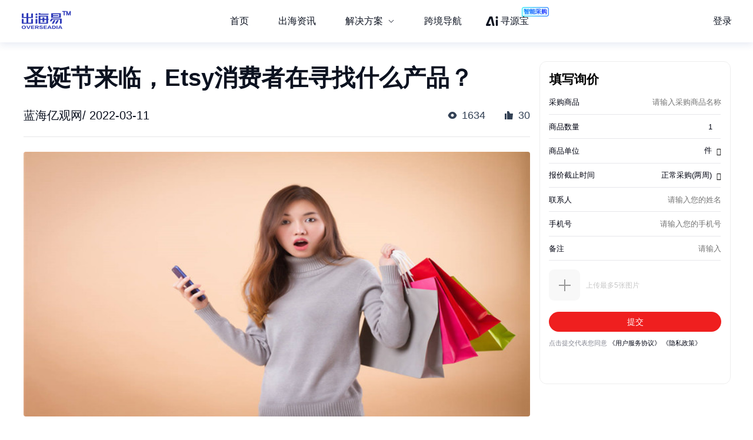

--- FILE ---
content_type: text/html; charset=utf-8
request_url: https://chuhaiyi.baidu.com/news/detail/11460702
body_size: 25986
content:
<!DOCTYPE html>
<html lang="zh">

<head>
    <meta charset="utf-8">
    <meta http-equiv="X-UA-Compatible" content="IE=edge">
    <meta name="viewport" content="width=device-width,initial-scale=1">
    <meta name="baidu-site-verification" content="code-tWgu992gI0">
    <meta name="google-site-verification" content="GyyPFUfPn7m-NzlG-1ewucSbxiOww-NUheeBHVbfw2Q">
    <meta name="360-site-verification" content="5da9b3532ba5aecaa2d68f6a3a483a39">
    <meta name="shenma-site-verification" content="be4f33d9e9ae2f7d873e83aa331c7744_1699512293">
    <link rel="icon" href="https://jmx-web-public.cdn.bcebos.com/fe/static/b2b-trade-bms/img/favicon.ico">
    <meta name="msvalidate.01" content="B6C62F9EE91EDB1ED90B20ABC9AFF8B9">
    <title>出海易 - 出海资讯</title><meta name="keywords" content="出海易,跨境,b2b,外贸,海外市场,跨境电商,跨境电商平台,电商平台,跨境电商物流,跨境资讯,出海,跨境出海,出海资讯,独立站,广告投放,海外营销,海关数据,海外服务,海外线索,海外商机,海外数据"><meta name="description" content="出海易是百度旗下品牌，也是百度集团首个跨境电商SaaS业务线。出海易基于百度20多年大数据和人工智能技术沉淀，以及全球领先的B2B营销服务能力，为出海企业提供一站式数智外贸工作软件，包括外贸独立站建站、海外十大搜索引擎SEO、邮件营销、全球贸易数据、全球买家数据库、营销落地页等。"><meta name="dateUpdate" content="2026-01-14 00:00:00&#39;"><meta name="datePublished" content=" 00:00:00"><meta name="dateLatestReply" content="2026-01-14 00:00:00&#39;"><link rel="canonical" href="https://chuhaiyi.baidu.com/news/detail/"><meta name="head:count" content="6"><link rel="stylesheet" href="https://fe-aff.cdn.bcebos.com/trade-bms/online/css/NewsDetail.fa6f047b.css"><link rel="stylesheet" href="https://fe-aff.cdn.bcebos.com/trade-bms/online/css/element-plus.a6916384.css">
            <script>
                window.__INITIAL_STATE__ = {"spiderInfo":{"spiderType":"","isSpider":false},"headers":{},"home":{"mergeHomeData":undefined},"news":{"newsSearchData":undefined,"mergeHomeData":undefined,"newsDetailData":undefined,"newsCommodityListData":undefined},"user":{"isCompletedForUserInfoRequest":false,"isLogin":false,"loginType":"","uname":""},"order":{"mergeDetailHtmlData":undefined,"mergeDetailData":undefined},"seolist":{"seoListData":{"all":[{"id":414745264,"digest":"VATTI华帝i2055系列燃气热水器，精准快速恒温，安全可靠，四季自动调温，专利自由变升，节能省气，低水压启动功能，适合高层、老旧小区、用水高峰时段使用。","title":"VATTI华帝i2055系列燃气热水器-适用对象","general_image":"https:\u002F\u002Fb2b-waimao-cdn.cdn.bcebos.com\u002Fsmzdm_img\u002F商品_VATTI_华帝_i2055系列_燃气热水器_2.jpg","view":1048,"like":186,"issue_at":"2023.11.21 04:05:20"},{"id":414745367,"digest":"雅美乐 YSG608 书架采用环保板材制造，具有空气自然清新、用的安心等优点，并配有多功能储物空间和多格间开放式储物，可帮助打造整洁的家。此外，储物抽屉设计、静音导轨设计以及隐藏式储物等功能，让空间更加整洁。","title":"书架推荐-雅美乐 YSG608 现代带门五层六格书架 暖白色+橡木色","general_image":"https:\u002F\u002Fb2b-waimao-cdn.cdn.bcebos.com\u002Fsmzdm_img\u002F商品_雅美乐_YSG608_现代带门五层六格书架_暖白色-橡木色_0.jpg","view":1998,"like":94,"issue_at":"2023.11.21 04:05:25"},{"id":414745699,"digest":"依视路钻晶A4系列镜片具有防蓝光、抗尘能力和非球面设计，适合长时间对着电脑或手机的人。在京东购买此镜片的最佳价格为312.6元起，而且可以选择品牌旗舰店，质量可靠，服务贴心。","title":"essilor 依视路 钻晶A4系列 1.60折射率 非球面镜片 -购买最佳价格","general_image":"https:\u002F\u002Fb2b-waimao-cdn.cdn.bcebos.com\u002Fsmzdm_img\u002F商品_essilor_依视路_钻晶A4系列_1-60折射率_非球面镜片_1片装_4.jpg","view":1506,"like":138,"issue_at":"2023.11.21 04:05:29"},{"id":414746027,"digest":"这款婴儿纯棉保暖连体衣采用100%纯棉表层，舒适夹棉面料，有效锁住体温，柔软细腻，温暖舒适。适合婴儿穿着，特别是需要保暖的秋冬季节。领口柔软舒适，穿着清爽无摩擦。罗纹袖口，松紧有度，防风保暖。充满生趣的喜庆应景设计，适合各种场合。","title":"wua·wua 婴儿纯棉保暖连体衣（69元）-适用对象","general_image":"https:\u002F\u002Fb2b-waimao-cdn.cdn.bcebos.com\u002Fsmzdm_img\u002F商品_wua-wua_婴儿纯棉保暖连体衣_0.jpg","view":1931,"like":144,"issue_at":"2023.11.21 04:05:34"},{"id":414746152,"digest":"Apple Watch Series 7智能手表，41mm GPS+蜂窝网络款，铝金属表壳，支持血氧监测等功能。价格2799元起，可在线购买。","title":"Apple 苹果 Series 7 智能手表 41mm GPS+蜂窝网络款 铝金属表壳（血氧）-购买最佳价格","general_image":"https:\u002F\u002Fb2b-waimao-cdn.cdn.bcebos.com\u002Fsmzdm_img\u002F商品_Apple_苹果_Series_7_智能手表_41mm_GPS-蜂窝网络款_铝金属表壳-血氧-_2.jpg","view":976,"like":23,"issue_at":"2023.11.21 04:05:37"},{"id":414746573,"digest":"光帆 AirPods硅胶保护套，全包防摔防刮，充电无需拆卸，表面微磨砂，不粘指纹不粘灰。","title":"数码配件推荐-光帆 AirPods硅胶保护套 普通款\u002F挂钩款","general_image":"https:\u002F\u002Fb2b-waimao-cdn.cdn.bcebos.com\u002Fsmzdm_img\u002F商品_光帆_AirPods硅胶保护套_普通款-挂钩款_2.jpg","view":1463,"like":119,"issue_at":"2023.11.21 04:05:41"},{"id":414746647,"digest":"索尼SRS-XB20是一款户外蓝牙音箱，采用圆形设计，具有防划痕功能，还拥有单色线灯可随音乐节奏闪烁。音质饱满，低频效果更强，支持IPX5防水等级，适合多场景使用。价格实惠，续航持久，是户外活动和家庭娱乐的不错选择。","title":"SONY 索尼 SRS-XB20 户外 蓝牙音箱 橙红推荐","general_image":"https:\u002F\u002Fb2b-waimao-cdn.cdn.bcebos.com\u002Fsmzdm_img\u002F商品_SONY_索尼_SRS-XB20_户外_蓝牙音箱_橙红_2.jpg","view":881,"like":59,"issue_at":"2023.11.21 04:05:44"},{"id":414747017,"digest":"光明新鲜牧场鲜牛奶，选自限定奶源，全程冷链运输，奶香浓郁，美味解馋。规格为950ml，价格从13.5元起。","title":"光明新鲜牧场鲜牛奶950ml-购买最佳价格","general_image":"https:\u002F\u002Fb2b-waimao-cdn.cdn.bcebos.com\u002Fsmzdm_img\u002F商品_Bright_光明_新鲜牧场_牛乳_950ml_4.jpg","view":1154,"like":187,"issue_at":"2023.11.21 04:05:49"},{"id":414747154,"digest":"本文将介绍CANMAKE 井田 舒芙蕾四色眼影盘 #04丁香紫，并比较各平台价格，给出最佳购买建议，帮您在购物中省心省力省钱。","title":"CANMAKE 井田 舒芙蕾四色眼影盘 #04丁香紫-购买最佳价格","general_image":"https:\u002F\u002Fb2b-waimao-cdn.cdn.bcebos.com\u002Fsmzdm_img\u002F商品_CANMAKE_井田_舒芙蕾四色眼影盘_-04丁香紫_2.jpg","view":114,"like":70,"issue_at":"2023.11.21 04:05:52"},{"id":414747584,"digest":"酷兽夜枭系列DDR4 2666MHz台式机内存马甲条，采用多切面设计，极速散热，精选颗粒，低延迟高兼容。活动价155元起，提供稳定、低价的存储产品。","title":"CUSO 酷兽 夜枭系列 DDR4 2666MHz 台式机内存 马甲条-购买最佳价格","general_image":"https:\u002F\u002Fb2b-waimao-cdn.cdn.bcebos.com\u002Fsmzdm_img\u002F商品_CUSO_酷兽_夜枭系列_DDR4_2666MHz_台式机内存_马甲条_4.jpg","view":1011,"like":34,"issue_at":"2023.11.21 04:05:57"},{"id":414747708,"digest":"露得清轻透防晒喷雾是来自美国的保养品品牌，也是强生旗下的生活用品品牌。本文介绍并比较该商品在不同平台的价格以及其它客服、退换货、可靠性、信誉等信息，以帮助读者找到购买该产品的最佳价格优惠力度。","title":"露得清轻透防晒喷雾-购买最佳价格","general_image":"https:\u002F\u002Fb2b-waimao-cdn.cdn.bcebos.com\u002Fsmzdm_img\u002F商品_Neutrogena_露得清_轻透防晒喷雾_4.jpg","view":1879,"like":169,"issue_at":"2023.11.21 04:06:02"},{"id":414748001,"digest":"本文介绍小鸡收腹推出的低脂苦荞免煮面，每100g脂肪含量为2.2g，蛋白质含量为11.3g，是健身、减肥人士的理想食品。在京东平台，价格为24.95元，且平台可靠性高，客服态度好，退换货方便，信誉好，是购买该商品的最好选择。","title":"SLIMMING CHICKS 小鸡收腹 低脂苦荞免煮面 150g*10袋-购买最佳价格","general_image":"https:\u002F\u002Fb2b-waimao-cdn.cdn.bcebos.com\u002Fsmzdm_img\u002F商品_SLIMMING_CHICKS_小鸡收腹_低脂苦荞免煮面_150g-10袋_4.jpg","view":1309,"like":146,"issue_at":"2023.11.21 04:06:06"},{"id":414748348,"digest":"The Ordinary的10%杜鹃花酸悬浊乳是一款高效且平价的护肤产品，适合油皮、混油皮和痘痘肌使用。它具有美白、消炎、祛痘和抗氧化的功能，是您护肤的好选择。","title":"面霜推荐-The Ordinary 10%杜鹃花酸悬浊乳","general_image":"https:\u002F\u002Fb2b-waimao-cdn.cdn.bcebos.com\u002Fsmzdm_img\u002F商品_The_Ordinary_10-杜鹃花酸悬浊乳_2.jpg","view":541,"like":121,"issue_at":"2023.11.21 04:06:10"},{"id":414748658,"digest":"荣耀20S是一款采用魅眼屏设计和侧边指纹的设计的4G手机，拥有高屏占比和大光圈，拍照效果优秀。适合年轻人群使用，具备潮流设计和极致性能。","title":"HONOR 荣耀 20S 4G手机 适用对象","general_image":"https:\u002F\u002Fb2b-waimao-cdn.cdn.bcebos.com\u002Fsmzdm_img\u002F商品_HONOR_荣耀_20S_4G手机_8GB-128GB_蝶羽蓝_3.jpg","view":850,"like":133,"issue_at":"2023.11.21 04:06:13"},{"id":414748765,"digest":"该酒款来自喀戎城堡，在橡木桶陈酿12个月，获得过国际葡萄酒大赛银奖，口感柔顺饱满，香气馥郁，回味无穷。规格750ml起。","title":"CHATEAU 骏马城堡 梅多克 中级庄 干红葡萄酒 750ml","general_image":"https:\u002F\u002Fb2b-waimao-cdn.cdn.bcebos.com\u002Fsmzdm_img\u002F商品_CHATEAU_骏马城堡_喀戎城堡_梅多克_中级庄_干红葡萄酒_750ml_0.jpg","view":1135,"like":60,"issue_at":"2023.11.21 04:06:18"},{"id":414749147,"digest":"香辣龙虾尾，麻辣口味，新鲜制作，无菌加工，规格220g。精选配料，只只回味。适合喜欢辣味食品的人群，是夜宵、小吃、下酒的好选择。","title":"荆贝即食麻辣小龙虾尾-适用对象","general_image":"https:\u002F\u002Fb2b-waimao-cdn.cdn.bcebos.com\u002Fsmzdm_img\u002F商品_荆贝_即食麻辣小龙虾尾_220g_0.jpg","view":634,"like":172,"issue_at":"2023.11.21 04:06:21"},{"id":414749312,"digest":"全棉时代婴儿超柔纯棉柔巾, 80抽*18包, 材质为100%天然棉, 适合婴儿使用. 产品特点包括超柔触感, 不易掉絮, 天然甘油保湿因子加持, 大尺寸, 可满足更多使用需求. 价格208.91元起","title":"Purcotton全棉时代婴儿超柔纯棉柔巾-购买最佳价格","general_image":"https:\u002F\u002Fb2b-waimao-cdn.cdn.bcebos.com\u002Fsmzdm_img\u002F商品_Purcotton_全棉时代_婴儿超柔纯棉柔巾_80抽-18包_3.jpg","view":669,"like":74,"issue_at":"2023.11.21 04:06:26"},{"id":414749664,"digest":"海天是广州佛山市海天调味食品股份有限公司旗下调味品品牌，产品包括高端酱油、耗油、特色醋、料酒等。这款蚝油蚝香浓郁，浓调细滑，精心制作，保证海天蚝油的蚝香和细滑。口味柔和，色泽红壮，质感丝滑，适合多种风味食法的要求。规格：680g。","title":"(海天 金字装蚝油 680g) - 适用对象","general_image":"https:\u002F\u002Fb2b-waimao-cdn.cdn.bcebos.com\u002Fsmzdm_img\u002F商品_海天_金字装蚝油_680g_1.jpg","view":1045,"like":18,"issue_at":"2023.11.21 04:06:31"},{"id":414749707,"digest":"京东生鲜黑虎虾仁，新鲜捕捞，现剥冷冻，肉质鲜美，滑嫩细腻，弹嫩爽滑有嚼劲。规格：500g*45-55个\u002F袋。","title":"京东生鲜黑虎虾仁-适用对象","general_image":"https:\u002F\u002Fb2b-waimao-cdn.cdn.bcebos.com\u002Fsmzdm_img\u002F商品_京东生鲜_黑虎虾仁_0.jpg","view":270,"like":75,"issue_at":"2023.11.21 04:06:35"},{"id":414750191,"digest":"本文介绍变形金刚领袖战争系列加强级E1124骇翼，孩之宝品牌，变形金刚是一个拥有三十几年历史的品牌，深受男孩喜爱。骇翼是一个令人胆寒的狂派战士，伪装造型是一架战斗机，方便变形。本文比较各平台价格，以及平台其他客服、退换货，可靠性，信誉等信息，给出最终购买建议，突出最佳价格优惠力度。","title":"Hasbro孩之宝变形金刚领袖战争系列加强级E1124骇翼-购买最佳价格","general_image":"https:\u002F\u002Fb2b-waimao-cdn.cdn.bcebos.com\u002Fsmzdm_img\u002F商品_Hasbro_孩之宝_变形金刚_领袖战争系列_加强级_E1124_骇翼_1.jpg","view":1351,"like":93,"issue_at":"2023.11.21 04:06:38"}]},"seoSearchData":undefined},"labelsearchlist":{"labelSearchListData":undefined},"subject":{"subjectInfo":undefined,"subjectNewsList":undefined,"subjectMutiplat":undefined,"subjectMergeList":undefined}};
            </script>
        
    <script>
        /* eslint-disable */
        var _hmt = _hmt || [];
        (function () {
            var hm = document.createElement("script");
            hm.src = "https://hm.baidu.com/hm.js?b506c91cae6de8c56c45aedaa66984ff";
            var s = document.getElementsByTagName("script")[0];
            s.parentNode.insertBefore(hm, s);
        })();
        /* eslint-enable */
    </script>
    <script>
        // from common
        /* eslint-disable */
        // 接入神策统计
        var nodeEnv = location.host === 'chuhaiyi.baidu.com' ? 'production' : 'test';
        var serverUrl = 'https://affprism.baidu.com/sa?project=default';
        if (nodeEnv === 'production') {
            // 如果是线上正式环境，则使用对应的线上服务端地址
            serverUrl = 'https://affprism.baidu.com/sa?project=production';
        }
        (function(para) {
            var p = para.sdk_url, n = para.name, w = window, d = document, s = 'script',x = null,y = null;
            if(typeof(w['sensorsDataAnalytic201505']) !== 'undefined') {
                return false;
            }
            w['sensorsDataAnalytic201505'] = n;
            w[n] = w[n] || function(a) {return function() {(w[n]._q = w[n]._q || []).push([a, arguments]);}};
            var ifs = ['track','quick','register','registerPage','registerOnce','trackSignup', 'trackAbtest', 'setProfile','setOnceProfile','appendProfile', 'incrementProfile', 'deleteProfile', 'unsetProfile', 'identify','login','logout','trackLink','clearAllRegister','getAppStatus'];
            for (var i = 0; i < ifs.length; i++) {
                w[n][ifs[i]] = w[n].call(null, ifs[i]);
            }
            if (!w[n]._t) {
                x = d.createElement(s), y = d.getElementsByTagName(s)[0];
                x.async = 1;
                x.src = p;
                x.setAttribute('charset','UTF-8');
                w[n].para = para;
                y.parentNode.insertBefore(x, y);
            }
        })({
            sdk_url: 'https://aiff.cdn.bcebos.com/sensors%2Fonline%2Fsa-sdk-javascript-1.14.24%2Fsensorsdata.min.js',
            heatmap_url: 'https://aiff.cdn.bcebos.com/sensors%2Fonline%2Fsa-sdk-javascript-1.14.24%2Fheatmap.min.js',
            name: 'sensors',
            server_url: serverUrl,
            send_type:'ajax',
            use_client_time: true,
            show_log: false
        });
        sensors.registerPage({
            platform_type: 'JavaScript'
        });
        if (nodeEnv === 'production' && !localStorage.getItem('sensors_logout')) {
            // 线上环境更改了serverUrl为线上服务端地址后，需要触发logout重新绑定login，只执行一次这种操作，所以缓存sensors_logout
            localStorage.setItem('sensors_logout', 1);
            var arr,reg = new RegExp("(^| )login_id=([^;]*)(;|$)");
            var loginId = (arr=document.cookie.match(reg))?unescape(arr[2]) : '';
            if (loginId) {
                sensors.logout();
                sensors.login(loginId);
            }
        }
    </script>
<link href="https://fe-aff.cdn.bcebos.com/trade-bms/online/css/Agrt.6db055ae.css" rel="prefetch"><link href="https://fe-aff.cdn.bcebos.com/trade-bms/online/css/Agrt~CommodityList~Customer~Error404~Home~LabelSearchList~MergeList~News~NewsDetail~SearchList~Solut~b0e63147.9614113d.css" rel="prefetch"><link href="https://fe-aff.cdn.bcebos.com/trade-bms/online/css/CommodityList.909ae602.css" rel="prefetch"><link href="https://fe-aff.cdn.bcebos.com/trade-bms/online/css/Customer.94a185b9.css" rel="prefetch"><link href="https://fe-aff.cdn.bcebos.com/trade-bms/online/css/Error404.8acf92d7.css" rel="prefetch"><link href="https://fe-aff.cdn.bcebos.com/trade-bms/online/css/Home.0d7b0ea1.css" rel="prefetch"><link href="https://fe-aff.cdn.bcebos.com/trade-bms/online/css/Home~News~SolutionDetail.f949beb1.css" rel="prefetch"><link href="https://fe-aff.cdn.bcebos.com/trade-bms/online/css/LabelSearchList.84a7e10b.css" rel="prefetch"><link href="https://fe-aff.cdn.bcebos.com/trade-bms/online/css/MergeList.ffd00057.css" rel="prefetch"><link href="https://fe-aff.cdn.bcebos.com/trade-bms/online/css/News.65121f01.css" rel="prefetch"><link href="https://fe-aff.cdn.bcebos.com/trade-bms/online/css/NewsDetail.fa6f047b.css" rel="prefetch"><link href="https://fe-aff.cdn.bcebos.com/trade-bms/online/css/SearchList.058c7d98.css" rel="prefetch"><link href="https://fe-aff.cdn.bcebos.com/trade-bms/online/css/SolutionDetail.67bb4dfd.css" rel="prefetch"><link href="https://fe-aff.cdn.bcebos.com/trade-bms/online/css/SolutionSenior.b75c5445.css" rel="prefetch"><link href="https://fe-aff.cdn.bcebos.com/trade-bms/online/css/SolutionSenior~SolutionStation.9d6234ab.css" rel="prefetch"><link href="https://fe-aff.cdn.bcebos.com/trade-bms/online/css/SolutionStation.f7ef07ee.css" rel="prefetch"><link href="https://fe-aff.cdn.bcebos.com/trade-bms/online/css/Subject.b19f8629.css" rel="prefetch"><link href="https://fe-aff.cdn.bcebos.com/trade-bms/online/css/SubjectDetail.8f654af7.css" rel="prefetch"><link href="https://fe-aff.cdn.bcebos.com/trade-bms/online/css/UsCustomsData.086d2576.css" rel="prefetch"><link href="https://fe-aff.cdn.bcebos.com/trade-bms/online/css/UsCustomsDataDetail.499c9ffe.css" rel="prefetch"><link href="https://fe-aff.cdn.bcebos.com/trade-bms/online/css/UsCustomsData~UsCustomsDataDetail.4268585a.css" rel="prefetch"><link href="https://fe-aff.cdn.bcebos.com/trade-bms/online/js/Agrt.7bdd477d.js" rel="prefetch"><link href="https://fe-aff.cdn.bcebos.com/trade-bms/online/js/Agrt0.6fc5e607.js" rel="prefetch"><link href="https://fe-aff.cdn.bcebos.com/trade-bms/online/js/Agrt2.72cb8cc8.js" rel="prefetch"><link href="https://fe-aff.cdn.bcebos.com/trade-bms/online/js/Agrt4.082c5cf0.js" rel="prefetch"><link href="https://fe-aff.cdn.bcebos.com/trade-bms/online/js/Agrt6.d367ec38.js" rel="prefetch"><link href="https://fe-aff.cdn.bcebos.com/trade-bms/online/js/Agrt~CommodityList~Customer~Error404~Home~LabelSearchList~MergeList~News~NewsDetail~SearchList~Solut~b0e63147.b4ee98ef.js" rel="prefetch"><link href="https://fe-aff.cdn.bcebos.com/trade-bms/online/js/CommodityList.3c313621.js" rel="prefetch"><link href="https://fe-aff.cdn.bcebos.com/trade-bms/online/js/Customer.64467a14.js" rel="prefetch"><link href="https://fe-aff.cdn.bcebos.com/trade-bms/online/js/Error404.7dd57684.js" rel="prefetch"><link href="https://fe-aff.cdn.bcebos.com/trade-bms/online/js/Home.7a03000a.js" rel="prefetch"><link href="https://fe-aff.cdn.bcebos.com/trade-bms/online/js/Home~News~SolutionDetail.837a1057.js" rel="prefetch"><link href="https://fe-aff.cdn.bcebos.com/trade-bms/online/js/LabelSearchList.0f4e2aed.js" rel="prefetch"><link href="https://fe-aff.cdn.bcebos.com/trade-bms/online/js/MergeList.4d54ccf3.js" rel="prefetch"><link href="https://fe-aff.cdn.bcebos.com/trade-bms/online/js/News.238b793f.js" rel="prefetch"><link href="https://fe-aff.cdn.bcebos.com/trade-bms/online/js/NewsDetail.64674604.js" rel="prefetch"><link href="https://fe-aff.cdn.bcebos.com/trade-bms/online/js/SearchList.b9ef4d3e.js" rel="prefetch"><link href="https://fe-aff.cdn.bcebos.com/trade-bms/online/js/Solution.b65af7c4.js" rel="prefetch"><link href="https://fe-aff.cdn.bcebos.com/trade-bms/online/js/SolutionDetail.1d776c60.js" rel="prefetch"><link href="https://fe-aff.cdn.bcebos.com/trade-bms/online/js/SolutionSenior.33b9ff51.js" rel="prefetch"><link href="https://fe-aff.cdn.bcebos.com/trade-bms/online/js/SolutionSenior~SolutionStation.b5505b39.js" rel="prefetch"><link href="https://fe-aff.cdn.bcebos.com/trade-bms/online/js/SolutionStation.454fab8d.js" rel="prefetch"><link href="https://fe-aff.cdn.bcebos.com/trade-bms/online/js/Subject.e9eb8404.js" rel="prefetch"><link href="https://fe-aff.cdn.bcebos.com/trade-bms/online/js/SubjectDetail.e202bef0.js" rel="prefetch"><link href="https://fe-aff.cdn.bcebos.com/trade-bms/online/js/UsCustomsData.6cd7bc34.js" rel="prefetch"><link href="https://fe-aff.cdn.bcebos.com/trade-bms/online/js/UsCustomsDataDetail.4ed94384.js" rel="prefetch"><link href="https://fe-aff.cdn.bcebos.com/trade-bms/online/js/UsCustomsData~UsCustomsDataDetail.ff22e3c5.js" rel="prefetch"><link href="https://fe-aff.cdn.bcebos.com/trade-bms/online/js/fmc_phone_sdk.4265fbb9.js" rel="prefetch"><link href="https://fe-aff.cdn.bcebos.com/trade-bms/online/js/vendor.0cb1ce83.js" rel="prefetch"><link href="https://fe-aff.cdn.bcebos.com/trade-bms/online/js/vendors~CommodityList~NewsDetail.21ade00b.js" rel="prefetch"><link href="https://fe-aff.cdn.bcebos.com/trade-bms/online/js/vendors~fmc_phone_sdk.116aa444.js" rel="prefetch"><link href="https://fe-aff.cdn.bcebos.com/trade-bms/online/css/element-plus.a6916384.css" rel="preload" as="style"><link href="https://fe-aff.cdn.bcebos.com/trade-bms/online/css/main.f72fc141.css" rel="preload" as="style"><link href="https://fe-aff.cdn.bcebos.com/trade-bms/online/css/vendors~main.5cebea2b.css" rel="preload" as="style"><link href="https://fe-aff.cdn.bcebos.com/trade-bms/online/js/element-plus.6d9a1050.js" rel="preload" as="script"><link href="https://fe-aff.cdn.bcebos.com/trade-bms/online/js/main.8dd5be39.js" rel="preload" as="script"><link href="https://fe-aff.cdn.bcebos.com/trade-bms/online/js/vendors~main.c6de0753.js" rel="preload" as="script"><link href="https://fe-aff.cdn.bcebos.com/trade-bms/online/css/element-plus.a6916384.css" rel="stylesheet"><link href="https://fe-aff.cdn.bcebos.com/trade-bms/online/css/vendors~main.5cebea2b.css" rel="stylesheet"><link href="https://fe-aff.cdn.bcebos.com/trade-bms/online/css/main.f72fc141.css" rel="stylesheet"></head>

<body>
    <div id="app" data-server-rendered="true"><div><main class="trade-main-layout is-header-padding is-layout-adapt-wise trade-main-layout-header-small news-detail-wrap" data-v-fcfd33f4 data-v-281a300e><header class="trade-header is-white-bg" data-v-281a300e><div class="trade-header-content" data-v-281a300e><a href="/" class="" data-v-281a300e><img class="logo" src="/img/new-logo-blue.194e70f6.png" alt="logo" data-v-281a300e></a><menu class="trade-menu is-menu-adapt-wise is-white-bg" data-v-281a300e data-v-fd0f1322><div class="trade-menu-list" data-v-fd0f1322><ul role="menubar" style="--el-menu-level:0;" class="el-menu el-menu--horizontal" data-v-fd0f1322><!--[--><!--]--></ul></div></menu><div class="trade-header-account__wrapper" data-v-281a300e><!--[--><!--]--></div></div><div class="trade-header-filter" data-v-281a300e></div></header><section class="trade-container" data-v-281a300e><!--[--><section class="not-found illegal-id" data-ssrcache="never" data-v-fcfd33f4 data-v-d03fe620 data-v-04df9034><img class="error404-img" src="/img/404.9d9440ed.png" alt="error" data-v-04df9034><p class="sorry-text" data-v-04df9034>抱歉，此页面暂时无法展示</p><!--[--><div class="back-news-hint" data-v-d03fe620> 返回<span class="back-news" data-v-d03fe620>资讯列表</span>页面 </div><!--]--></section><!----><!--]--></section><footer class="trade-footer is-foot-adapt-wise" data-v-281a300e data-v-3e8d3adb><div class="footer-other" data-v-3e8d3adb><div class="logo" data-v-3e8d3adb></div><div class="friend-link" data-v-3e8d3adb><!--[--><a class="link-item" href="https://b2b.baidu.com/?from=pc_pinzhuan&amp;crm=pc_pinzhuan&amp;refer=1000001" target="_blank" data-v-3e8d3adb>爱采购</a><a class="link-item" href="https://aiqicha.baidu.com/?from=pz" target="_blank" data-v-3e8d3adb>爱企查</a><a class="link-item" href="https://jiameng.baidu.com/?from=pz" target="_blank" data-v-3e8d3adb>加盟星</a><!--]--></div></div><div class="footer-box" data-v-3e8d3adb><div class="footer-menu-box" data-v-3e8d3adb><!--[--><a class="item" href="/agrt/service" target="_blank" data-v-3e8d3adb>服务条款</a><a class="item" href="/agrt/privacy" target="_blank" data-v-3e8d3adb>隐私政策</a><!--]--></div><div class="footer-info" data-v-3e8d3adb><span class="copyright" data-v-3e8d3adb>©2021 百度有限公司 版权所有</span><span class="record" data-v-3e8d3adb>京公网安备1100000200001号</span></div></div></footer></main></div></div>
    <!-- built files will be auto injected -->
<script type="text/javascript" src="https://fe-aff.cdn.bcebos.com/trade-bms/online/js/element-plus.6d9a1050.js"></script><script type="text/javascript" src="https://fe-aff.cdn.bcebos.com/trade-bms/online/js/vendors~main.c6de0753.js"></script><script type="text/javascript" src="https://fe-aff.cdn.bcebos.com/trade-bms/online/js/main.8dd5be39.js"></script></body>

</html>


--- FILE ---
content_type: text/html; charset=UTF-8
request_url: https://b2b.baidu.com/m/inquiry?nobar=1&noheader=1&oversea=1&fid=671154177
body_size: 7550
content:
<!DOCTYPE html>                                                                                                                                                                                               <html data-csr lang="zh-CN"><head><meta charset="UTF-8"> <title>询价单</title> <meta name="keywords" content="百度爱采购,批发采购,b2b,货源批发,进货渠道,商品批发市场,商务服务,代理加盟,供求商机"> <meta name="description" content="百度爱采购是百度旗下的B2B垂直搜索引擎，旨在帮助用户一站直达全网商品信息，触达海量优质商家。让买家快速便捷的找到优质货源，为商家提供海量匹配的询价信息，获得更多曝光，快速达成交易，降低成本提升盈利。百度爱采购，让采购批发变得更简单。">     <script type="application/ld+json">{
    "@context" : "https://schema.org",
    "@type" : "WebSite",
    "name" : "百度爱采购",
    "url" : "https://b2b.baidu.com/"
}</script><meta name="viewport" content="width=device-width,initial-scale=1,maximum-scale=1,user-scalable=no,viewport-fit=cover"><meta http-equiv="X-UA-Compatible" content="IE=edge"><meta name="format-detection" content="telephone=no"><link rel="dns-prefetch" href="//b2b-web-public.cdn.bcebos.com"><link rel="dns-prefetch" href="//dlswbr.baidu.com"> <link rel="shortcut icon" href="https://b2b.baidu.com/favicon.ico" type="image/x-icon">  <script async>(function (d, s) {
        var js = d.createElement(s);
        var sc = d.getElementsByTagName(s)[0];
        js.src = 'https://dmpstatic.cdn.bcebos.com/weirwood-sdk/1/bundle.min.js';
        js.onload = function (params) {
            var defaultOptions = {
                common: {
                    token: '434b48ecfa9446cdb2a2c8f540b633c3',
                    buildid: '2026-01-22_17:48:40',
                },
                error: {
                    collectWindowErrors: true,
                    collectUnhandledRejections: true,
                    collectResourceLoadErrors: true,
                    sampleRate: 1
                },
                perf: {
                    sampleRate: 0.01
                }
            };
            var client = Weirwood.init(defaultOptions);
        };
        sc.parentNode.insertBefore(js, sc);
    }(document, 'script'));</script>   <meta name="msvalidate.01" content="3EEA50B76AEE4B135AFE2A4171A6A726"/><meta name="apple-mobile-web-app-capable" content="yes"><meta name="mobile-web-app-capable" content="yes"><meta name="apple-mobile-web-app-status-bar-style" content="default"><meta name="apple-mobile-web-app-title" content="百度爱采购"><meta name="theme-color" content="#fff"><link rel="apple-touch-icon" href="/static/m/icon_180.png"><link rel="manifest" href="/static/m/manifest.json">                    <link rel="preload" href="//ms.bdstatic.com/se/static/font/cosmic/wise/cos-icon_2e1ffdd.woff2" as="font" type="font/woff2" crossorigin><link rel="preload" href="//ms.bdstatic.com/se/static/font/cosmic/wise/cos-icon_c36d639.woff2" as="font" type="font/woff2" crossorigin><link href="//b2b-web-public.cdn.bcebos.com/fe/b2b-m/static/m/css/components.mdesign.m.exhibition_activities.aitfm_ns.aitfm_rfq.aitfm_rfqv2.aitfm_rfqv3.aitfm_jmy.aitf.ffce20d6.11471040391a264efa7a.css" rel="stylesheet"><link href="//b2b-web-public.cdn.bcebos.com/fe/b2b-m/static/m/css/components.mdesign.m.exhibition_activities.aitfm_ns.aitfm_rfq.aitfm_rfqv2.aitfm_rfqv3.aitfm_jmy.aitf.9a1c78a2.fede6cf3d29da05fe646.css" rel="stylesheet"><link href="//b2b-web-public.cdn.bcebos.com/fe/b2b-m/static/m/css/components.mdesign.m.aitfm_ns.aitfm_jybland.mpano_vtour.bdagent_land.mpromote_eland.31ecd969.bfdad0b75550a842e886.css" rel="stylesheet"><link href="//b2b-web-public.cdn.bcebos.com/fe/b2b-m/static/m/css/components.mdesign.m.aitfm_ns.aitfm_rfq.aitfm_rfqv2.aitfm_rfqv3.mwlplan_detail.4faec1a7.f9878b9d0037c6858c9b.css" rel="stylesheet"><link href="//b2b-web-public.cdn.bcebos.com/fe/b2b-m/static/m/css/components.mdesign.m.aitfm_ns.mpano_vtour.bdagent_land.mpromote_eland.21833f8f.56dc03291f94137df71d.css" rel="stylesheet"><link href="//b2b-web-public.cdn.bcebos.com/fe/b2b-m/static/m/css/components.mdesign.m.aitfm_ns.mpano_vtour.bdagent_land.21833f8f.b29d1fce18447eb23970.css" rel="stylesheet"><link href="//b2b-web-public.cdn.bcebos.com/fe/b2b-m/static/m/css/components.mdesign.m.aitfm_ns.mwlplan_detail.e73b60ec.3ab275270bfda1d5fbde.css" rel="stylesheet"><link href="//b2b-web-public.cdn.bcebos.com/fe/b2b-m/static/m/css/components.mdesign.m.mpromote_eland.31ecd969.7e4863c357e890297cfc.css" rel="stylesheet"><link href="//b2b-web-public.cdn.bcebos.com/fe/b2b-m/static/m/css/components.mdesign.m.aitfm_ns.21833f8f.12bc7bcc1d2ebe5ead16.css" rel="stylesheet"><link href="//b2b-web-public.cdn.bcebos.com/fe/b2b-m/static/m/css/vendor.mdesign.m.mlottery.mphone.exhibition_activities.aitfm_ns.aitfm_rfq.aitfm_rfqv2.aitfm_rfqv3.ai.d65f8063.c2e446f8371591ce417b.css" rel="stylesheet"><link href="//b2b-web-public.cdn.bcebos.com/fe/b2b-m/static/m/css/vendor.mdesign.m.aitfm_ns.aitfm_rfqv3.aitfm_jmyv5.aitfm_jmyv3.aitfm_jybland.mpano_vtour.mwlplan_inde.d448966f.77d52404bcfed49741a9.css" rel="stylesheet"><link href="//b2b-web-public.cdn.bcebos.com/fe/b2b-m/static/m/css/vendor.mdesign.m.exhibition_activities.aitfm_ns.aitfm_rfq.aitfm_rfqv2.aitfm_rfqv3.aitfm_jmy.aitfm_jy.6825272b.b39285f1aed1ed4b0377.css" rel="stylesheet"><link href="//b2b-web-public.cdn.bcebos.com/fe/b2b-m/static/m/css/vendor.mdesign.m.aitfm_ns.aitfm_rfqv3.aitfm_jybland.mpano_vtour.mwlplan_detail.bdagent_land.affad_in.6e03795e.c24cb301b16bc45e37d1.css" rel="stylesheet"><link href="//b2b-web-public.cdn.bcebos.com/fe/b2b-m/static/m/css/vendor.mdesign.m.aitfm_ns.aitfm_rfq.aitfm_rfqv2.aitfm_rfqv3.aitfm_jmyx.mpano_vtour.mwlplan_detail.bd.c918349d.9fb6b2c14b460db287de.css" rel="stylesheet"><link href="//b2b-web-public.cdn.bcebos.com/fe/b2b-m/static/m/css/vendor.mdesign.m.mwlplan_index.bmsim.affniche.affview_video.affview_material.affview_videolist.affvi.9dc59f56.0bf0a305aa954eb36279.css" rel="stylesheet"><link href="//b2b-web-public.cdn.bcebos.com/fe/b2b-m/static/m/css/vendor.mdesign.m.exhibition_activities.aitfm_ns.aitfm_rfq.aitfm_rfqv2.aitfm_rfqv3.aitfm_jmy.aitfm_jy.9096ccb7.12270ff7feef9f8595c2.css" rel="stylesheet"><link href="//b2b-web-public.cdn.bcebos.com/fe/b2b-m/static/m/css/vendor.mdesign.m.aitfm_ns.aitfm_jybland.mpano_vtour.bdagent_land.mpromote_eland.253ae210.a1208a34894495d5fc18.css" rel="stylesheet"><link href="//b2b-web-public.cdn.bcebos.com/fe/b2b-m/static/m/css/vendor.mdesign.m.affniche.affview_video.affad_index.affview_shopbusiness.affview_businessreport.1aa4.95fb9363.273e4a6c9c2a2018f6b3.css" rel="stylesheet"><link href="//b2b-web-public.cdn.bcebos.com/fe/b2b-m/static/m/css/vendor.m.aitfm_ns.mpano_vtour.bdagent_land.253ae210.4eaf160ad07b2596de7e.css" rel="stylesheet"><link href="//b2b-web-public.cdn.bcebos.com/fe/b2b-m/static/m/css/vendor.m.affniche.affview_shopbusiness.affview_businessreport.52ada176.b5d195fe9b69b206dde4.css" rel="stylesheet"><link href="//b2b-web-public.cdn.bcebos.com/fe/b2b-m/static/m/css/m.748942c6.d568459d995e0d5e416b.css" rel="stylesheet"><link href="//b2b-web-public.cdn.bcebos.com/fe/b2b-m/static/m/css/m.f71cff67.0d8c36a3516f781c6b15.css" rel="stylesheet"><link href="//b2b-web-public.cdn.bcebos.com/fe/b2b-m/static/m/css/m.1d2036f6.5751fca59944065a5b00.css" rel="stylesheet"><link href="//b2b-web-public.cdn.bcebos.com/fe/b2b-m/static/m/css/m.334dde97.8608d24b6d4d15a3e0cb.css" rel="stylesheet">  <script>var _hmt = _hmt || [];
    (function () {
        var hm = document.createElement('script');
        hm.src = '//hm.baidu.com/hm.js?77fe88a330b395c39e37e1ea1cea9a8c';
        hm.setAttribute('async', 'async');
        hm.setAttribute('defer', 'defer');
        var s = document.getElementsByTagName('script')[0];
        s.parentNode.insertBefore(hm, s);
    })();</script> <script>(function () {
        var passJs = document.createElement('script');
        passJs.src = `//wappass.baidu.com/static/waplib/passRefreshTk.js?tt=${+new Date()}`;
        passJs.setAttribute('async', 'async');
        passJs.setAttribute('defer', 'defer');
        passJs.onload = function (params) {
            if (window.passRefreshTk) {
                window.passRefreshTk.refreshTkInit({
                    tpl: 'b2b',
                    client: 'wap',
                    clientfrom: 'wap'
                });
            }
        };
        var s = document.getElementsByTagName('script')[0];
        s.parentNode.insertBefore(passJs, s);
    })();</script></head><body> <script>window.SITE_DOMAIN = 'b2b';</script>   <script>/* eslint-disable */
        window._tplData = {"anWxLike":0,"loginStatus":{"isLogin":0,"userName":"\u6e38\u5ba2d22c2a49782387d2","passDomain":"https:\/\/wappass.baidu.com","csrf_token":"41043bb8ade6e5a06d1c0e678d0cc048"},"logId":"1021609248780407420","b2b_sid":"280_357_385_388_506_510_513_524_545_586_589_597_611_617_620_628_641_734_740_796_800_892_971_1021_1027_1041_1053_1087_1091_1105_1106_1119_1147_1150_1158_1165_1171_1173_1177","qs":{"nobar":"1","noheader":"1","oversea":"1","fid":"671154177"},"homePage":"https:\/\/b2b.baidu.com","b2bPage":"https:\/\/b2b.baidu.com","imallPage":"https:\/\/imall.baidu.com","log_url":"https:\/\/b2b.baidu.com\/slog\/a.gif","conf":{"wenjuan":"","bad_event":0,"live_block_ua_ios":["UCBrowser","NewsArticle"],"live_block_ua_android":[],"factory_event":{"name":"\u5de5\u4e1a\u54c1\u4e00\u7ad9\u8d2d","jumpLink":"https:\/\/b2b.baidu.com\/act\/operatev2?t=gccgj-618","imgUrl":"https:\/\/b2b-web-public.cdn.bcebos.com\/fe\/2025-6\/1750151989521\/618.png","sideJumpLink":"https:\/\/b2b.baidu.com\/act\/operatev2?t=gccgj-618"},"pc_top_page_nav":[{"title":"\u5b9e\u529b\u4f18\u54c1","url":"\/senior\/board","piElem":"board_link"},{"title":"\u5b98\u65b9\u81ea\u8425\u8d85\u5e02","url":"\/shop\/35724055","piElem":"ziying_link"},{"title":"\u5de5\u4e1a\u54c1\u4e00\u7ad9\u8d2d","url":"\/act\/operatev2?t=gccgj-618","piElem":"zhuanti_link"},{"title":"\u5546\u5bb6\u793e\u533a","url":"\/channel","piElem":"channel_link"},{"title":"\u6ce8\u518c\u5f00\u5e97","url":"\/settle\/register?from=self_homepage_menu","piElem":"settle_register"},{"title":"\u5c81\u672b\u5bb6\u5e74\u534e","url":"http:\/\/b2bmarketing.baidu.com\/suimojianianhua2025","piElem":"suimojianianhua_link"},{"title":"\u5c55\u4f1a\u9891\u9053","url":"\/exhibition","piElem":"exhibition_link"},{"title":"\u5de5\u5382\u91c7\u8d2d","url":"\/factory","piElem":"factory_link"}]},"appEnv":0};
        window.s_update = '';
        window.s_ssr = '0';
        window.data = window._data = null;
        window.status = '';
        window.msg = '';
        /* eslint-enable */
        /* init mp sdk */
        (function() {
            var ua = window.navigator.userAgent;
            var isBBMp = /swan\//.test(ua);
            var isWxMp = /MicroMessenger/.test(ua)
                && (/miniProgram/.test(ua) || window.__wxjs_environment === 'miniprogram');
            if (isBBMp || isWxMp) {
                window._isInMp = true;
                var tag = document.createElement("script");
                tag.type = "text/javascript";
                tag.src= isBBMp
                    ? "https://b.bdstatic.com/searchbox/icms/searchbox/js/swan-2.0.22.js"
                    : "https://res.wx.qq.com/open/js/jweixin-1.6.0.js";

                document.body.appendChild(tag);
            }
        })();
        /* send access log */
        (function() {
            if (!window._tplData || !window._tplData.logId) {return;}
            var wtype='phone';
            var w = window.screen.width;
            if (w >= 640) {wtype='fold';}
            if (w >= 800) {wtype='pad';}
            if (w >= 1200) {wtype='pc';}
            var logUrl = '/slog/a.gif?tpl=b2b&act=access'
                + '&_t=' + new Date().getTime()
                + '&url=' + encodeURIComponent(window.location.href)
                + '&logid=' + window._tplData.logId
                + '&rsv=' + encodeURIComponent(JSON.stringify({w:w,h:window.screen.height,r:window.devicePixelRatio,wtype:wtype}));
            if (navigator && navigator.sendBeacon) {navigator.sendBeacon(logUrl);}
            else {var img = document.createElement('img');img.src = logUrl;}
        })();
        /* auto webp */
        window._supportWebp = false;
        (function() {
            var img = new Image();
            function getResult(event) {
                window._supportWebp = event && event.type === 'load' ? img.width == 1 : false;
            }
            img.onerror = getResult;
            img.onload = getResult;
            img.src = '[data-uri]';
        })();</script> <script>/* eslint-disable */
window._DEFAULT_TITLE = {"title":"\u767e\u5ea6\u7231\u91c7\u8d2d","keywords":"\u767e\u5ea6\u7231\u91c7\u8d2d,\u6279\u53d1\u91c7\u8d2d,b2b,\u8d27\u6e90\u6279\u53d1,\u8fdb\u8d27\u6e20\u9053,\u5546\u54c1\u6279\u53d1\u5e02\u573a,\u5546\u52a1\u670d\u52a1,\u4ee3\u7406\u52a0\u76df,\u4f9b\u6c42\u5546\u673a","description":"\u767e\u5ea6\u7231\u91c7\u8d2d\u662f\u767e\u5ea6\u65d7\u4e0b\u7684B2B\u5782\u76f4\u641c\u7d22\u5f15\u64ce\uff0c\u65e8\u5728\u5e2e\u52a9\u7528\u6237\u4e00\u7ad9\u76f4\u8fbe\u5168\u7f51\u5546\u54c1\u4fe1\u606f\uff0c\u89e6\u8fbe\u6d77\u91cf\u4f18\u8d28\u5546\u5bb6\u3002\u8ba9\u4e70\u5bb6\u5feb\u901f\u4fbf\u6377\u7684\u627e\u5230\u4f18\u8d28\u8d27\u6e90\uff0c\u4e3a\u5546\u5bb6\u63d0\u4f9b\u6d77\u91cf\u5339\u914d\u7684\u8be2\u4ef7\u4fe1\u606f\uff0c\u83b7\u5f97\u66f4\u591a\u66dd\u5149\uff0c\u5feb\u901f\u8fbe\u6210\u4ea4\u6613\uff0c\u964d\u4f4e\u6210\u672c\u63d0\u5347\u76c8\u5229\u3002\u767e\u5ea6\u7231\u91c7\u8d2d\uff0c\u8ba9\u91c7\u8d2d\u6279\u53d1\u53d8\u5f97\u66f4\u7b80\u5355\u3002"};
window._TITLE_CONF = [{"path":"^\\\/?($|\\?)","skeleton":"index","canonical":"https:\/\/b2b.baidu.com\/"},{"path":"^\\\/s($|\\?)","title":"\u641c\u7d22\u8d27\u6e90","skeleton":"s"},{"path":"^\\\/c($|\\?)","title":"\u641c\u7d22\u5382\u5bb6","skeleton":"c"},{"path":"^\\\/(aitf\\\/)?land($|\\?)","title":"\u5546\u54c1\u8be6\u60c5","skeleton":"land"},{"path":"^(\\\/site\\\/\\w+)\\\/land($|\\?)","title":"\u5546\u54c1\u8be6\u60c5","skeleton":"land"},{"path":"^\\\/site\\\/\\w+\\\/eland\\\/[\\w\\-\\*]+($|\\?)","title":"\u5546\u54c1\u8be6\u60c5","skeleton":"land"},{"path":"^\\\/sd($|\\?)","title":"\u641c\u7d22"},{"path":"^\\\/jyb\\\/[\\w\\-\\*]+($|\\?)","skeleton":"jyb"},{"path":"^\\\/(aitf\\\/)?shop(\\\/[\\w]+)?($|\\?)","title":"\u5e97\u94fa\u8be6\u60c5","skeleton":"shop"},{"path":"^\\\/site\\\/\\w+\\\/shop($|\\?)","title":"\u5e97\u94fa\u8be6\u60c5","skeleton":"shop"},{"path":"^\\\/site\\\/\\w+\\\/eshop\\\/[\\w\\-\\*]+($|\\?)","title":"\u5e97\u94fa\u8be6\u60c5","skeleton":"eshop"},{"path":"^\\\/error($|\\?)","title":"\u51fa\u9519\u4e86"},{"path":"^\\\/(aitf\\\/)?aibot($|\\?)","title":"\u7231\u91c7\u8d2d\u5bfb\u6e90\u5b9d","skeleton":"aibot"},{"path":"\\\/saibot\\\/[\\w\\-\\*]+($|\\?)","title":"\u7231\u91c7\u8d2d\u5bfb\u6e90\u5b9d","skeleton":"aibot"},{"path":"^\\\/qaland($|\\?)","title":"\u7231\u91c7\u8d2d\u7cbe\u9009\u95ee\u7b54","skeleton":"qaland"},{"path":"^\\\/land\\\/snapshot($|\\?)","title":"\u5546\u54c1\u5feb\u7167"},{"path":"^\\\/home($|\\?)","title":"\u6211\u7684"},{"path":"^\\\/home\\\/setting($|\\?)","title":"\u8bbe\u7f6e"},{"path":"^\\\/home\\\/trace($|\\?)","title":"\u8db3\u8ff9"},{"path":"^\\\/inquiry($|\\?)","title":"\u8be2\u4ef7\u5355"},{"path":"^\\\/inquiry\\\/rfq($|\\?)","title":"\u53d1\u9001\u8be2\u4ef7\u5355\u7ed9\u5546\u5bb6"},{"path":"^\\\/inquiry\\\/one($|\\?)","title":"\u53d1\u9001\u8be2\u4ef7\u5355\u7ed9\u5546\u5bb6"},{"path":"^\\\/inquiry\\\/list($|\\?)","title":"\u8be2\u4ef7\u7ba1\u7406"},{"path":"^\\\/inquiry\\\/view($|\\?)","title":"\u8be2\u4ef7\u8be6\u60c5"},{"path":"^\\\/inquiry\\\/info($|\\?)","title":"\u8be2\u4ef7\u8be6\u60c5"},{"path":"^\\\/inquiry\\\/success($|\\?)","title":"\u8be2\u4ef7\u6210\u529f"},{"path":"^\\\/inquiry\\S*niche=1","title":"\u5e94\u6025\u7269\u8d44\u8be2\u4ef7\u5355"},{"path":"^\\\/article($|\\?)","title":"\u516c\u544a"},{"path":"^\\\/message($|\\?)","title":"\u6d88\u606f"},{"path":"^\\\/message\\\/setting($|\\?)","title":"\u6d88\u606f\u63d0\u9192\u8bbe\u7f6e"},{"path":"^\\\/message\\\/chat($|\\?)","title":"\u5728\u7ebf\u54a8\u8be2"},{"path":"^\\\/feedback($|\\?)","title":"\u7231\u91c7\u8d2d\u4f01\u4e1a\u5165\u9a7b"},{"path":"^\\\/partner($|\\?)","title":"\u670d\u52a1\u5546\u641c\u7d22"},{"path":"^\\\/feedback\\\/v1($|\\?)","title":"\u7231\u91c7\u8d2d\u4f01\u4e1a\u5165\u9a7b"},{"path":"^\\\/feedback\\\/v2($|\\?)","title":"\u7231\u91c7\u8d2d\u4f01\u4e1a\u5165\u9a7b"},{"path":"^\\\/q($|\\?)","title":"\u7231\u91c7\u8d2d\u7cbe\u9009\u95ee\u7b54"},{"path":"^\\\/q\\S*event=2019ncov","title":"\u7ecf\u8425\u95ee\u7b54"},{"path":"^\\\/q\\\/land($|\\?)","title":"\u7231\u91c7\u8d2d\u7cbe\u9009\u95ee\u7b54"},{"path":"^\\\/q\\\/land\\S*event=2019ncov","title":"\u7ecf\u8425\u95ee\u7b54"},{"path":"^\\\/settle\\\/v2($|\\?)","title":"\u7231\u91c7\u8d2d\u4f01\u4e1a\u5165\u9a7b"},{"path":"^\\\/settle($|\\?)","title":"\u7231\u91c7\u8d2d\u4f01\u4e1a\u5165\u9a7b"},{"path":"^\\\/settle\\\/fillin($|\\?)","title":"\u7231\u91c7\u8d2d\u4f01\u4e1a\u5165\u9a7b"},{"path":"^\\\/settle\\\/fillsuccess($|\\?)","title":"\u7231\u91c7\u8d2d\u4f01\u4e1a\u5165\u9a7b"},{"path":"^\\\/settle\\\/register($|\\?)","title":"\u7231\u91c7\u8d2d\u4f01\u4e1a\u5165\u9a7b"},{"path":"^\\\/settle\\\/buyerapp($|\\?)","title":"\u7231\u91c7\u8d2dAPP"},{"path":"^\\\/settle\\\/sellerapp($|\\?)","title":"\u7231\u91c7\u8d2d\u5356\u5bb6APP"},{"path":"^\\\/senior($|\\?)","title":"\u5b9e\u5730\u9a8c\u8bc1\u62a5\u544a"},{"path":"^\\\/senior\\\/s($|\\?)","title":"\u5b9e\u529b\u4e25\u9009","skeleton":"s"},{"path":"^\\\/senior\\\/factory($|\\?)","title":"\u5b9e\u5730\u9a8c\u8bc1\u62a5\u544a"},{"path":"^\\\/senior\\\/stall($|\\?)","title":"\u5b9e\u5730\u9a8c\u8bc1\u62a5\u544a"},{"path":"^\\\/lecturer($|\\?)","title":"\u7231\u91c7\u8d2d\u8ba4\u8bc1\u8bb2\u5e08"},{"path":"^\\\/act\\\/goods($|\\?)","title":"\u5e94\u6025\u7269\u8d44"},{"path":"^\\\/entaudit($|\\?)","title":"\u4f01\u4e1a\u8d44\u8d28\u63d0\u4ea4"},{"path":"^\\\/entaudit\\\/auditing($|\\?)","title":"\u4f01\u4e1a\u8d44\u8d28\u63d0\u4ea4"},{"path":"^\\\/niche($|\\?)","title":"\u4f01\u4e1a\u5546\u673a"},{"path":"^\\\/niche\\\/s($|\\?)","title":"\u4f01\u4e1a\u5546\u673a"},{"path":"^\\\/niche\\\/land($|\\?)","title":"\u5546\u673a\u8be6\u60c5"},{"path":"^\\\/agrt\\\/privacy($|\\?)","title":"\u7231\u91c7\u8d2d\u9690\u79c1\u653f\u7b56"},{"path":"^\\\/agrt\\\/privacy\\\/content($|\\?)","title":"\u7231\u91c7\u8d2d\u9690\u79c1\u653f\u7b56"},{"path":"^\\\/agrt\\\/user($|\\?)","title":"\u7231\u91c7\u8d2d\u7528\u6237\u670d\u52a1\u534f\u8bae"},{"path":"^\\\/onlinetrade\\\/cart($|\\?)","title":"\u8d2d\u7269\u8f66"},{"path":"^\\\/onlinetrade\\\/confirmv2($|\\?)","title":"\u786e\u8ba4\u8ba2\u5355"},{"path":"^\\\/onlinetrade\\\/confirmv2\\\/addr($|\\?)","title":"\u5730\u5740\u8584"},{"path":"^\\\/onlinetrade\\\/confirmv2\\\/addrdetail($|\\?)","title":"\u5730\u5740\u8be6\u60c5"},{"path":"^\\\/onlinetrade\\\/orderdetail\\\/express($|\\?)","title":"\u67e5\u770b\u7269\u6d41"},{"path":"^\\\/onlinetrade\\\/orderdetail\\\/order($|\\?)","title":"\u8ba2\u5355\u8be6\u60c5"},{"path":"^\\\/onlinetrade\\\/orderlist($|\\?)","title":"\u8ba2\u5355\u4e2d\u5fc3"},{"path":"^\\\/onlinetrade\\\/refund($|\\?)","title":"\u7533\u8bf7\u9000\u6b3e"},{"path":"^\\\/onlinetrade\\\/refund\\\/sales($|\\?)","title":"\u63d0\u4ea4\u9000\u8d27\u51ed\u8bc1"},{"path":"^\\\/channel($|\\?)","title":"\u5546\u5bb6\u793e\u533a"},{"path":"^\\\/channel\\\/list($|\\?)","title":"\u5546\u5bb6\u793e\u533a"},{"path":"^\\\/channel\\\/article($|\\?)","title":"\u5546\u5bb6\u793e\u533a"},{"path":"^\\\/channel\\\/settle($|\\?)","title":"\u5546\u5bb6\u5165\u9a7b"},{"path":"^\\\/buyercard($|\\?)","title":"\u4e70\u5bb6\u540d\u7247"},{"path":"^\\\/buyercard\\\/preview($|\\?)","title":"\u4e70\u5bb6\u540d\u7247"},{"path":"^\\\/factory\\\/consume($|\\?)","title":"\u6d88\u8d39\u54c1\u5de5\u5382"},{"path":"^\\\/mkt\\\/\\w+($|\\?)","title":"\u6d88\u8d39\u54c1\u4e13\u533a"}];
window.s_data = null;
/* eslint-enable */</script><div id="app"> <style>/* css mock var */:root {--mock-font-color: #000311;--mock-font-sub-color: #272933;--mock-font-aux-color: #848691;--mock-bg-color: #f5f6fa;--mock-header-height: .44rem;--mock-page-common-margin: .17rem;--mock-page-content-margin: .17rem;--mock-max-width-in-pc: 990px;}@media screen and (min-width: 600px) {:root {--mock-page-common-margin: .27rem;--mock-page-content-margin: 6%;}}@media screen and (min-width: 840px) {:root {--mock-page-common-margin: .27rem;--mock-page-content-margin: 13%;}}/* common */* {margin: 0;padding: 0;box-sizing: border-box;}html {font-size: 100px;}@media screen and (max-width: 360px) {html {font-size: 90px !important;}}body {font: 14px/24px Arial, sans-serif;}.mock-main {height: 100vh;height: 100dvh;}.mock-max-width {max-width: var(--mock-max-width-in-pc);margin-left: auto;margin-right: auto;}.mock-center {display: flex;align-items: center;justify-content: center;flex-direction: column;}.mock-border-bottom::after {position: absolute;right: 0;bottom: 0;left: 0;pointer-events: none;content: " ";border-bottom: 1px solid rgba(0, 0, 0, .13);transform: scaleY(.5) translateY(200%);transform-origin: 0 0;}/* normal header */.mock-normal-header {position: fixed;top: 0;right: 0;left: 0;height: var(--mock-header-height);background-color: #fff;}.mock-normal-header-transparent {height: .84rem;background: linear-gradient(rgba(0, 0, 0, .3), rgba(0, 0, 0, .1) 50%, transparent);}.mock-normal-header-logo {position: absolute;top: .04rem;left: var(--mock-page-common-margin);width: 0.86rem;height: 0.36rem;background: url(//b2b-web-public.cdn.bcebos.com/fe/b2b-static/img/m/logo.png) center / contain no-repeat}.mock-normal-header-logo-w {background-image: url(//b2b-web-public.cdn.bcebos.com/fe/b2b-static/img/m/logo_w.png)}/* search header */.mock-search-header {position: fixed;height: var(--mock-header-height);padding: .04rem var(--mock-page-common-margin);}.mock-search-header-logo {float: left;width: 0.86rem;height: 0.36rem;background: url(//b2b-web-public.cdn.bcebos.com/fe/b2b-static/img/m/logo.png) center / contain no-repeat;}.mock-search-header-logo-qwttype-1 {background: url(//ecom.cdn.bcebos.com/hsh/log.png) center / contain no-repeat;}.mock-search-header-logo-qwttype-2 {width: 0.88rem;background: url(//jmx-web-public.cdn.bcebos.com/fe/static/b2b-jmx-pc/img/logo_v4.eb8d4e6.png) center / contain no-repeat;}/* loading */@keyframes spin {0% {transform: rotate(0deg);}100% {transform: rotate(360deg);}}@keyframes showLoading {from {opacity: 0;}to {opacity: 1;}}.mock-delay-loading {animation: .2s linear .8s showLoading backwards;}.mock-loading-icon {width: .24rem;height: .24rem;background-color: rgba(0, 0, 0, .5);-webkit-mask: url(//b2b-web-public.cdn.bcebos.com/fe/b2b-static/img/m/loading.png) no-repeat center / contain;animation: spin 2s linear infinite;}.mock-loading-txt {font-size: .14rem;margin-top: .1rem;color: var(--mock-font-aux-color);}.mock-loading-w .mock-loading-txt {color: #fff}.mock-loading-w .mock-loading-icon {background-color: #fff}</style>                    </div> <script src="//b2b-web-public.cdn.bcebos.com/fe/b2b-m/static/m/js/manifest.m.5b53462640839a287abe.js"></script><script src="//b2b-web-public.cdn.bcebos.com/fe/b2b-m/static/m/js/components.mdesign.m.exhibition_activities.aitfm_ns.aitfm_rfq.aitfm_rfqv2.aitfm_rfqv3.aitfm_jmy.aitf.ffce20d6.11471040391a264efa7a.js"></script><script src="//b2b-web-public.cdn.bcebos.com/fe/b2b-m/static/m/js/components.mdesign.m.exhibition_activities.aitfm_ns.aitfm_rfq.aitfm_rfqv2.aitfm_rfqv3.aitfm_jmy.aitf.9a1c78a2.fede6cf3d29da05fe646.js"></script><script src="//b2b-web-public.cdn.bcebos.com/fe/b2b-m/static/m/js/components.mdesign.m.aitfm_ns.aitfm_jybland.mpano_vtour.bdagent_land.mpromote_eland.31ecd969.bfdad0b75550a842e886.js"></script><script src="//b2b-web-public.cdn.bcebos.com/fe/b2b-m/static/m/js/components.mdesign.m.aitfm_ns.aitfm_rfq.aitfm_rfqv2.aitfm_rfqv3.mwlplan_detail.4faec1a7.f9878b9d0037c6858c9b.js"></script><script src="//b2b-web-public.cdn.bcebos.com/fe/b2b-m/static/m/js/components.mdesign.m.aitfm_ns.mpano_vtour.bdagent_land.mpromote_eland.21833f8f.56dc03291f94137df71d.js"></script><script src="//b2b-web-public.cdn.bcebos.com/fe/b2b-m/static/m/js/components.mdesign.m.aitfm_ns.mpano_vtour.bdagent_land.21833f8f.b29d1fce18447eb23970.js"></script><script src="//b2b-web-public.cdn.bcebos.com/fe/b2b-m/static/m/js/components.mdesign.m.aitfm_ns.mwlplan_detail.e73b60ec.3ab275270bfda1d5fbde.js"></script><script src="//b2b-web-public.cdn.bcebos.com/fe/b2b-m/static/m/js/components.mdesign.m.mpromote_eland.31ecd969.7e4863c357e890297cfc.js"></script><script src="//b2b-web-public.cdn.bcebos.com/fe/b2b-m/static/m/js/components.mdesign.m.aitfm_ns.21833f8f.12bc7bcc1d2ebe5ead16.js"></script><script src="//b2b-web-public.cdn.bcebos.com/fe/b2b-m/static/m/js/vendor.mdesign.m.mlottery.mphone.exhibition_activities.aitfm_ns.aitfm_rfq.aitfm_rfqv2.aitfm_rfqv3.ai.d65f8063.c2e446f8371591ce417b.js"></script><script src="//b2b-web-public.cdn.bcebos.com/fe/b2b-m/static/m/js/vendor.mdesign.m.exhibition_activities.aitfm_ns.aitfm_rfq.aitfm_rfqv2.aitfm_rfqv3.aitfm_jmyv5.aitfm_.dbf7cd65.fddec34914d8d60619c8.js"></script><script src="//b2b-web-public.cdn.bcebos.com/fe/b2b-m/static/m/js/vendor.mdesign.m.aitfm_ns.aitfm_rfqv3.aitfm_jmyv5.aitfm_jmyv3.aitfm_jybland.mpano_vtour.mwlplan_inde.d448966f.77d52404bcfed49741a9.js"></script><script src="//b2b-web-public.cdn.bcebos.com/fe/b2b-m/static/m/js/vendor.mdesign.m.exhibition_activities.aitfm_ns.aitfm_rfq.aitfm_rfqv2.aitfm_rfqv3.aitfm_jmy.aitfm_jy.6825272b.b39285f1aed1ed4b0377.js"></script><script src="//b2b-web-public.cdn.bcebos.com/fe/b2b-m/static/m/js/vendor.mdesign.m.aitfm_ns.aitfm_rfqv3.aitfm_jybland.mpano_vtour.mwlplan_detail.bdagent_land.affad_in.6e03795e.c24cb301b16bc45e37d1.js"></script><script src="//b2b-web-public.cdn.bcebos.com/fe/b2b-m/static/m/js/vendor.mdesign.m.aitfm_ns.aitfm_rfq.aitfm_rfqv2.aitfm_rfqv3.aitfm_jmyx.mpano_vtour.mwlplan_detail.bd.c918349d.9fb6b2c14b460db287de.js"></script><script src="//b2b-web-public.cdn.bcebos.com/fe/b2b-m/static/m/js/vendor.mdesign.m.mwlplan_index.bmsim.affniche.affview_video.affview_material.affview_videolist.affvi.9dc59f56.0bf0a305aa954eb36279.js"></script><script src="//b2b-web-public.cdn.bcebos.com/fe/b2b-m/static/m/js/vendor.mdesign.m.exhibition_activities.aitfm_ns.aitfm_rfq.aitfm_rfqv2.aitfm_rfqv3.aitfm_jmy.aitfm_jy.9096ccb7.12270ff7feef9f8595c2.js"></script><script src="//b2b-web-public.cdn.bcebos.com/fe/b2b-m/static/m/js/vendor.mdesign.m.aitfm_ns.aitfm_jybland.mpano_vtour.bdagent_land.affview_videouploadfile.affview_vid.895eb457.4f86c6e4e5aca593c0c3.js"></script><script src="//b2b-web-public.cdn.bcebos.com/fe/b2b-m/static/m/js/vendor.mdesign.m.aitfm_ns.aitfm_jybland.mpano_vtour.bdagent_land.affview_videouploadfile.affview_vid.662c8946.45e9de00bd5283dc28ae.js"></script><script src="//b2b-web-public.cdn.bcebos.com/fe/b2b-m/static/m/js/vendor.mdesign.m.aitfm_ns.aitfm_jybland.mpano_vtour.bdagent_land.mpromote_eland.253ae210.a1208a34894495d5fc18.js"></script><script src="//b2b-web-public.cdn.bcebos.com/fe/b2b-m/static/m/js/vendor.mdesign.m.affniche.affview_video.affad_index.affview_shopbusiness.affview_businessreport.1aa4.95fb9363.273e4a6c9c2a2018f6b3.js"></script><script src="//b2b-web-public.cdn.bcebos.com/fe/b2b-m/static/m/js/vendor.mdesign.m.exhibition_activities.bdagent_land.bmsim.affniche.5bec50a0.f80c3a7b8b71c8d80b78.js"></script><script src="//b2b-web-public.cdn.bcebos.com/fe/b2b-m/static/m/js/vendor.m.aitfm_ns.mpano_vtour.bdagent_land.253ae210.4eaf160ad07b2596de7e.js"></script><script src="//b2b-web-public.cdn.bcebos.com/fe/b2b-m/static/m/js/vendor.m.affniche.affview_shopbusiness.affview_businessreport.52ada176.b5d195fe9b69b206dde4.js"></script><script src="//b2b-web-public.cdn.bcebos.com/fe/b2b-m/static/m/js/m.748942c6.d568459d995e0d5e416b.js"></script><script src="//b2b-web-public.cdn.bcebos.com/fe/b2b-m/static/m/js/m.2a42e354.5c88b955973ba34f9cf7.js"></script><script src="//b2b-web-public.cdn.bcebos.com/fe/b2b-m/static/m/js/m.f71cff67.0d8c36a3516f781c6b15.js"></script><script src="//b2b-web-public.cdn.bcebos.com/fe/b2b-m/static/m/js/m.c4aa8f83.4b3dd69b6ff3e86eea2b.js"></script><script src="//b2b-web-public.cdn.bcebos.com/fe/b2b-m/static/m/js/m.1d2036f6.5751fca59944065a5b00.js"></script><script src="//b2b-web-public.cdn.bcebos.com/fe/b2b-m/static/m/js/m.334dde97.8608d24b6d4d15a3e0cb.js"></script></body></html>

--- FILE ---
content_type: text/css
request_url: https://fe-aff.cdn.bcebos.com/trade-bms/online/css/main.f72fc141.css
body_size: 3043
content:
@font-face{font-family:t-icon;src:url(../fonts/iconfont.26fcf35a.woff2) format("woff2"),url(../fonts/iconfont.45854337.woff) format("woff"),url(../fonts/iconfont.f41b6a15.ttf) format("truetype")}[class*=" t-icon-"],[class^=t-icon-]{font-family:t-icon!important;display:inline-block;font-style:normal;-webkit-font-smoothing:antialiased;-moz-osx-font-smoothing:grayscale}.t-icon-ai_icon:before{content:"\e66b"}.t-icon-safe:before{content:"\e693"}.t-icon-consult:before{content:"\e66f"}.t-icon-search:before{content:"\e60e"}.t-icon-close:before{content:"\e669"}.t-icon-mark:before{content:"\e606"}.t-icon-right:before{content:"\e67a"}.t-icon-support:before{content:"\e608"}.t-icon-feedback:before{content:"\e607"}.t-icon-notice:before{content:"\e605"}.t-icon-arrow:before{content:"\e604"}.t-icon-arrow-down:before{content:"\e603"}.t-icon-view:before{content:"\e609"}.t-icon-like:before{content:"\e60c"}.t-icon-flag:before{content:"\e60b"}.t-icon-earth:before{content:"\e60d"}.t-icon-time:before{content:"\e60a"}.no-multiple-select-warp-popper .el-select-dropdown__item{padding-right:$-gap-large;line-height:$fs-largest}.deep-blue-btn{background:$join-btn-color;color:$color-white}.deep-blue-btn:hover{background-color:$join-btn-hover-color;border-color:$join-btn-hover-color;color:$color-white}.deep-blue-btn:focus{background:$join-btn-color;border-color:$join-btn-color;color:$color-white}body,html{height:100%}body{font-size:14px;background-color:#fff;-webkit-tap-highlight-color:transparent}aside,body,button,dd,div,dl,dt,h1,h2,h3,h4,h5,html,input,li,main,menu,nav,ol,option,p,section,select,ul{margin:0;padding:0}li{list-style:none}a{text-decoration:none;transition:color .1s linear}em{font-style:normal}.icon{width:1em;height:1em;vertical-align:-.15em;fill:currentColor;overflow:hidden}.lazyload[lazy=error],.lazyload[lazy=loaded],.lazyload[lazy=loading],img[lazy=error],img[lazy=loaded],img[lazy=loading]{transition:opacity .1s linear;opacity:1;-ms-filter:none;filter:none}.lazyload[lazy=loading],img[lazy=loading]{opacity:0;-ms-filter:"progid:DXImageTransform.Microsoft.Alpha(Opacity=0)";filter:alpha(opacity=0)}.skeleton-animation{animation-duration:.6s;animation-name:skeletonFadeInOut;animation-iteration-count:infinite;animation-timing-function:linear;animation-direction:alternate}@keyframes skeletonFadeInOut{0%,30%{opacity:1;-ms-filter:none;filter:none}to{opacity:.3;-ms-filter:"progid:DXImageTransform.Microsoft.Alpha(Opacity=30)";filter:alpha(opacity=30)}}.error-format{color:#fe5b5b;line-height:1.5}.trembling{animation:trembling .05s linear 2 forwards}@keyframes trembling{0%{transform:translateX(0)}33%{transform:translateX(5px)}66%{transform:translateX(-5px)}to{transform:translateX(0)}}.t-table-wrapper{padding:16px 20px 0}.t-filter-wrapper,.t-table-wrapper{background-color:#fff;box-shadow:0 4px 14px -3px rgba(15,23,42,.06);border-radius:8px}.t-filter-wrapper{padding:16px 20px}.t-button--link{cursor:pointer;color:$-link-color}.no-multiple-select-warp-popper{max-width:360px}.no-multiple-select-warp-popper .el-select-dropdown__item{padding-right:20px;height:auto;font-size:$-fs-base;line-height:20px;white-space:normal;word-wrap:break-word;word-break:break-all}.no-multiple-select-warp-popper .el-select-dropdown__item span{display:block;margin:7px 0}.deep-blue-btn{background:#303cb9;border-radius:6px;font-size:18px;font-weight:600;color:#fff;line-height:18px}.deep-blue-btn:hover{background-color:#3746de;border-color:#3746de;color:#fff}.deep-blue-btn:focus{background:#303cb9;border-color:#303cb9;color:#fff}.deep-blue-btn span{display:inline-block;line-height:1}.el-form-item{margin-bottom:25px}.el-form-item__error{position:absolute;top:100%;padding:8px 20px 0;font-family:t-icon!important;font-style:normal}.el-form-item__error:before{font-size:14px;content:"\e605";margin-right:6px;vertical-align:middle}.el-cascader-menu__wrap{height:300px!important}.el-cascader{width:100%}.el-cascader .el-input__suffix{right:15px}.el-cascader .el-icon-arrow-down{line-height:40px;font-family:t-icon!important}.el-cascader .el-icon-arrow-down:before{font-size:16px;content:"\e603";vertical-align:middle}.el-breadcrumb .el-breadcrumb__item .el-breadcrumb__separator.el-icon{vertical-align:top}.el-breadcrumb .el-breadcrumb__item .el-breadcrumb__inner,.el-breadcrumb .el-breadcrumb__item:last-child .el-breadcrumb__inner{font-weight:500;color:#0c1220;font-size:14px;line-height:14px}.el-breadcrumb .el-breadcrumb__item .el-breadcrumb__inner.is-link,.el-breadcrumb .el-breadcrumb__item:last-child .el-breadcrumb__inner.is-link{font-weight:400;color:#505255}.el-message-box{padding-bottom:20px;width:400px}.el-message-box__header{padding:20px}.el-message.el-message__mobile{background-color:rgba(31,31,31,.9);border:none;padding:10px 12px;border-radius:8px;min-width:0;max-width:calc(100vw - 10px);width:-moz-max-content;width:max-content;box-shadow:0 2px 7px 0 rgba(31,31,31,.3)}.el-message.el-message__mobile .el-message__icon{color:#fff;display:none}.el-message.el-message__mobile .el-message__content{color:#fff}#el-message-container__mobile{position:fixed;top:50%;left:0;width:100%;overflow:hidden;transform:translateY(-50%);z-index:2003}#el-message-container__mobile .el-message{position:static;margin-left:50%;transform:translateX(-50%)}#app .el-cascader .el-input .el-input__icon,#app .el-select .el-input .el-select__caret{color:$-regular-text-color}#app .el-cascader-menu__wrap{height:300px!important}#app .el-divider{background-color:#e2e8f0}#app .el-dialog{box-shadow:0 1px 4px 0 rgba(0,0,0,.2)!important;border-radius:8px!important;overflow:hidden}#app .el-dialog .el-dialog__header{padding:20px;font-weight:500!important;color:#333!important;font-size:18px;line-height:18px;margin-right:0}#app .el-dialog .el-dialog__body{padding:0 20px}#app .el-upload__tip{font-size:$-fs-base;color:$-secondary-text-color;margin-top:16px}#app .el-tabs__header{margin:0;margin-bottom:16px}#app .el-popper{max-width:400px}#app .el-table table{width:0}#app .el-table .cell{padding:0 16px}#app .el-table td.el-table__cell{padding:20px 0}#app .el-table th.el-table__cell{padding:0;line-height:40px;background-color:#f1f5f9;border-right:1px solid #ebeef5}#app .el-table th.el-table__cell:last-of-type{border-right:none}#app .el-table th.el-table__cell .cell{font-size:$-fs-base;color:$-regular-text-color}#app .el-table td.el-table-column--selection,#app .el-table th.el-table-column--selection{border-right:none;width:40px}#app .el-table td.el-table-column--selection .cell,#app .el-table th.el-table-column--selection .cell{padding-right:12px}#app .el-table td.el-table-column--selection+.el-table__cell .cell,#app .el-table th.el-table-column--selection+.el-table__cell .cell{padding-left:0}#app .el-table tr:last-child td.el-table__cell{border-bottom:0}#app .el-table:before{height:0}#app .el-table__expand-icon{color:$-regular-text-color;margin-right:0}#app .el-table__expand-icon .el-icon-arrow-right{transform:scale(.8)}#app .el-table__expand-icon .el-icon-arrow-right:before{font-family:t-icon;content:"\e602"}#app .el-table [class*=el-table__row--level] .el-table__expand-icon,#app .el-table [class*=el-table__row--level] .el-table__placeholder{margin-right:10px}#app .el-table tbody .cell:empty:before{content:"-"}#app .el-table__fixed-right:before,#app .el-table__fixed:before{height:0}#app .el-button{padding-left:16px;padding-right:16px;cursor:pointer}#app .el-button i{margin-right:4px}#app .el-button--default{font-weight:400}#app .el-button--default,#app .el-button--default:focus{color:#303133;background-color:#fff;border-color:#dcdfe6}#app .el-button--default:hover{color:#303cb9;background-color:#fff;border-color:#303cb9}#app .el-button--default:active{color:#303cb9 -deep;background-color:#fff;border-color:#303cb9 -deep}#app .el-button--primary{color:#fff;background-color:#303cb9;border-color:#303cb9}#app .el-button--primary.is-plain{color:#303cb9;background-color:#f4f5fb;border-color:transparent}#app .el-button--primary.is-round{border-radius:28px}#app .el-button--primary:focus{color:#fff;background-color:#303cb9;border-color:#303cb9}#app .el-button--primary:hover{color:#fff;background:#3746de;border-color:#303cb9}#app .el-button--primary:active{color:#fff;background:#222c92 -deep;border-color:#303cb9 -deep}#app .el-button--danger{background-color:#ef1f1f}#app .el-button--danger:active,#app .el-button--danger:focus{background-color:#ef1f1f;border-color:#ef1f1f}#app .el-button--text{border:1px solid transparent;padding-left:0;padding-right:0;color:#303cb9}#app .el-button--text,#app .el-button--text:before{background-color:transparent}#app .el-button--text:active,#app .el-button--text:focus,#app .el-button--text:hover{border:1px solid transparent;background-color:transparent}#app .el-button--small{height:28px;padding:7px 15px;font-size:12px}#app .el-drawer__header{color:#0c1220;font-size:16px;font-weight:500}#app .el-form .el-form-item{margin-bottom:32px}#app .el-form .el-form-item__label{color:#0c1220;position:relative}#app .el-form .el-form-item__label:before{color:#ef1f1f!important;position:absolute;transform:translateX(-8px)}#app .el-form .el-form-item__content{line-height:1}#app .el-form .el-form-item__error{position:absolute;bottom:-16px;left:0;padding:4px 0 0;font-style:normal}#app .el-form--label-top .el-form-item__label{line-height:22px;padding-bottom:8px}#app .el-form .el-select{width:100%}#app .el-tabs__nav-wrap:after{height:1px}#app .el-tabs__item{color:#303133;font-weight:400}#app .el-tabs__item.is-active{font-weight:600}#app .plain .el-radio-button__original-radio:checked+.el-radio-button__inner{color:#303cb9;background-color:#fff}#app .el-select{width:100%}#app .el-select__popper.el-popper{max-width:none}#app .el-autocomplete{width:100%}#app .el-autocomplete__popper{max-width:none}#app .el-input{font-size:14px}#app .el-input__inner{border-color:#ddd;border-radius:4px}#app .el-input__inner:focus{border-color:#303cb9}#app .el-dialog__footer{padding-top:20px}#app .el-dialog__header button{width:54px;height:54px;top:0;right:0}#app .el-dialog__header button i{font-size:16px}#app .el-menu--horizontal{height:100%}.sub-menu-popup.el-popper{box-shadow:0 0 12px 0 rgba(27,58,146,.1);border-radius:4px;border:0}.sub-menu-popup .el-menu--popup{min-width:112px;padding:12px 0}.sub-menu-popup .el-menu--popup.el-menu{--el-menu-text-color:#505255;--el-menu-active-color:#303cb9;--el-menu-hover-text-color:#303cb9;--el-menu-hover-bg-color:transparent}.sub-menu-popup .el-menu--popup.el-menu .el-menu-item{padding:0 16px}.page-static{width:800px;padding:60px 0 100px;line-height:28px;font-size:16px;color:#334155;margin:0 auto}.page-static h2{line-height:1;font-size:32px;text-align:center;padding:60px 0 20px}.page-static .sub-title-box{line-height:1;font-size:12px;color:#94a3b8;padding:10px 0 40px;text-align:center}.page-static .version-wrap{display:inline-block;font-size:12px;line-height:14px;float:right}.page-static .version-wrap .template:after{content:"";height:12px;margin:0 8px;border-right:1px solid #94a3b8}.page-static h4{line-height:24px;font-size:16px;padding:20px 0 10px}.page-static p{padding:10px 0}.page-static a{color:#38f}.tang-pass-pop-login div.tang-body{border-radius:8px}#passport-login-pop-dialog .pass-login-pop-form{padding-bottom:10px;padding-top:38px}#passport-login-pop-dialog .login-type-tab{display:flex;justify-content:center}#passport-login-pop-dialog .login-type-tab .activ{font-weight:500;color:#0c1220;margin-right:0}#passport-login-pop-dialog .login-type-tab .activ:after{display:none}#passport-login-pop-dialog .tang-pass-pop-login .pass-form input{border-color:#d8e0f0}#passport-login-pop-dialog .tang-pass-login input[type=submit]{background-color:#303cb9;border-radius:4px}#passport-login-pop-dialog .tang-pass-sms-agreement{color:#0c1220;text-align:left;line-height:18px}#passport-login-pop-dialog a{color:#303cb9}#passport-login-pop-dialog .login-type-tab .switch-item:first-child{display:none}#app{font-family:BlinkMacSystemFont,Avenir,Helvetica,Arial,sans-serif;-webkit-font-smoothing:antialiased;-moz-osx-font-smoothing:grayscale}